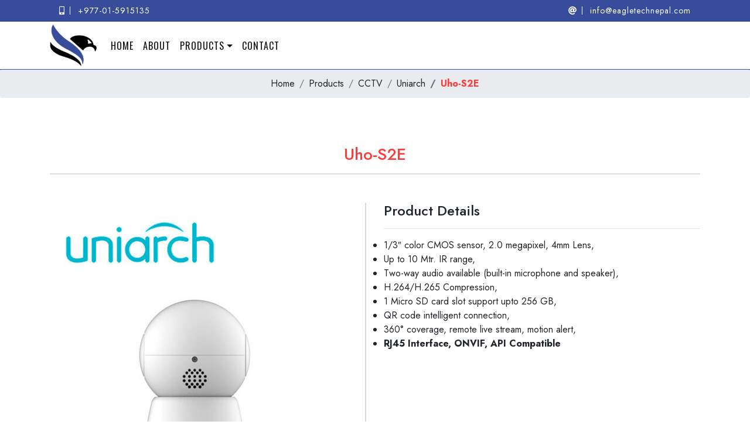

--- FILE ---
content_type: text/html; charset=UTF-8
request_url: https://www.eagletechnepal.com/products/uho-s2e/
body_size: 8134
content:
<!DOCTYPE html>
<html lang="en">
<head>
	<meta charset="UTF-8">
	<meta name="viewport" content="width=device-width, initial-scale=1.0">
	<title>Uho-S2E &#8211; Eagle Tech Nepal</title>
<meta name='robots' content='max-image-preview:large' />
	<style>img:is([sizes="auto" i], [sizes^="auto," i]) { contain-intrinsic-size: 3000px 1500px }</style>
	<link rel='dns-prefetch' href='//cdnjs.cloudflare.com' />
<link rel='dns-prefetch' href='//cdn.jsdelivr.net' />
<link rel='dns-prefetch' href='//code.jquery.com' />
<link rel='dns-prefetch' href='//fonts.googleapis.com' />
<link rel='dns-prefetch' href='//use.fontawesome.com' />
<script type="text/javascript">
/* <![CDATA[ */
window._wpemojiSettings = {"baseUrl":"https:\/\/s.w.org\/images\/core\/emoji\/16.0.1\/72x72\/","ext":".png","svgUrl":"https:\/\/s.w.org\/images\/core\/emoji\/16.0.1\/svg\/","svgExt":".svg","source":{"concatemoji":"https:\/\/www.eagletechnepal.com\/wp-includes\/js\/wp-emoji-release.min.js"}};
/*! This file is auto-generated */
!function(s,n){var o,i,e;function c(e){try{var t={supportTests:e,timestamp:(new Date).valueOf()};sessionStorage.setItem(o,JSON.stringify(t))}catch(e){}}function p(e,t,n){e.clearRect(0,0,e.canvas.width,e.canvas.height),e.fillText(t,0,0);var t=new Uint32Array(e.getImageData(0,0,e.canvas.width,e.canvas.height).data),a=(e.clearRect(0,0,e.canvas.width,e.canvas.height),e.fillText(n,0,0),new Uint32Array(e.getImageData(0,0,e.canvas.width,e.canvas.height).data));return t.every(function(e,t){return e===a[t]})}function u(e,t){e.clearRect(0,0,e.canvas.width,e.canvas.height),e.fillText(t,0,0);for(var n=e.getImageData(16,16,1,1),a=0;a<n.data.length;a++)if(0!==n.data[a])return!1;return!0}function f(e,t,n,a){switch(t){case"flag":return n(e,"\ud83c\udff3\ufe0f\u200d\u26a7\ufe0f","\ud83c\udff3\ufe0f\u200b\u26a7\ufe0f")?!1:!n(e,"\ud83c\udde8\ud83c\uddf6","\ud83c\udde8\u200b\ud83c\uddf6")&&!n(e,"\ud83c\udff4\udb40\udc67\udb40\udc62\udb40\udc65\udb40\udc6e\udb40\udc67\udb40\udc7f","\ud83c\udff4\u200b\udb40\udc67\u200b\udb40\udc62\u200b\udb40\udc65\u200b\udb40\udc6e\u200b\udb40\udc67\u200b\udb40\udc7f");case"emoji":return!a(e,"\ud83e\udedf")}return!1}function g(e,t,n,a){var r="undefined"!=typeof WorkerGlobalScope&&self instanceof WorkerGlobalScope?new OffscreenCanvas(300,150):s.createElement("canvas"),o=r.getContext("2d",{willReadFrequently:!0}),i=(o.textBaseline="top",o.font="600 32px Arial",{});return e.forEach(function(e){i[e]=t(o,e,n,a)}),i}function t(e){var t=s.createElement("script");t.src=e,t.defer=!0,s.head.appendChild(t)}"undefined"!=typeof Promise&&(o="wpEmojiSettingsSupports",i=["flag","emoji"],n.supports={everything:!0,everythingExceptFlag:!0},e=new Promise(function(e){s.addEventListener("DOMContentLoaded",e,{once:!0})}),new Promise(function(t){var n=function(){try{var e=JSON.parse(sessionStorage.getItem(o));if("object"==typeof e&&"number"==typeof e.timestamp&&(new Date).valueOf()<e.timestamp+604800&&"object"==typeof e.supportTests)return e.supportTests}catch(e){}return null}();if(!n){if("undefined"!=typeof Worker&&"undefined"!=typeof OffscreenCanvas&&"undefined"!=typeof URL&&URL.createObjectURL&&"undefined"!=typeof Blob)try{var e="postMessage("+g.toString()+"("+[JSON.stringify(i),f.toString(),p.toString(),u.toString()].join(",")+"));",a=new Blob([e],{type:"text/javascript"}),r=new Worker(URL.createObjectURL(a),{name:"wpTestEmojiSupports"});return void(r.onmessage=function(e){c(n=e.data),r.terminate(),t(n)})}catch(e){}c(n=g(i,f,p,u))}t(n)}).then(function(e){for(var t in e)n.supports[t]=e[t],n.supports.everything=n.supports.everything&&n.supports[t],"flag"!==t&&(n.supports.everythingExceptFlag=n.supports.everythingExceptFlag&&n.supports[t]);n.supports.everythingExceptFlag=n.supports.everythingExceptFlag&&!n.supports.flag,n.DOMReady=!1,n.readyCallback=function(){n.DOMReady=!0}}).then(function(){return e}).then(function(){var e;n.supports.everything||(n.readyCallback(),(e=n.source||{}).concatemoji?t(e.concatemoji):e.wpemoji&&e.twemoji&&(t(e.twemoji),t(e.wpemoji)))}))}((window,document),window._wpemojiSettings);
/* ]]> */
</script>
<style id='wp-emoji-styles-inline-css' type='text/css'>

	img.wp-smiley, img.emoji {
		display: inline !important;
		border: none !important;
		box-shadow: none !important;
		height: 1em !important;
		width: 1em !important;
		margin: 0 0.07em !important;
		vertical-align: -0.1em !important;
		background: none !important;
		padding: 0 !important;
	}
</style>
<link rel='stylesheet' id='wp-block-library-css' href='https://www.eagletechnepal.com/wp-includes/css/dist/block-library/style.min.css' type='text/css' media='all' />
<style id='classic-theme-styles-inline-css' type='text/css'>
/*! This file is auto-generated */
.wp-block-button__link{color:#fff;background-color:#32373c;border-radius:9999px;box-shadow:none;text-decoration:none;padding:calc(.667em + 2px) calc(1.333em + 2px);font-size:1.125em}.wp-block-file__button{background:#32373c;color:#fff;text-decoration:none}
</style>
<style id='global-styles-inline-css' type='text/css'>
:root{--wp--preset--aspect-ratio--square: 1;--wp--preset--aspect-ratio--4-3: 4/3;--wp--preset--aspect-ratio--3-4: 3/4;--wp--preset--aspect-ratio--3-2: 3/2;--wp--preset--aspect-ratio--2-3: 2/3;--wp--preset--aspect-ratio--16-9: 16/9;--wp--preset--aspect-ratio--9-16: 9/16;--wp--preset--color--black: #000000;--wp--preset--color--cyan-bluish-gray: #abb8c3;--wp--preset--color--white: #ffffff;--wp--preset--color--pale-pink: #f78da7;--wp--preset--color--vivid-red: #cf2e2e;--wp--preset--color--luminous-vivid-orange: #ff6900;--wp--preset--color--luminous-vivid-amber: #fcb900;--wp--preset--color--light-green-cyan: #7bdcb5;--wp--preset--color--vivid-green-cyan: #00d084;--wp--preset--color--pale-cyan-blue: #8ed1fc;--wp--preset--color--vivid-cyan-blue: #0693e3;--wp--preset--color--vivid-purple: #9b51e0;--wp--preset--gradient--vivid-cyan-blue-to-vivid-purple: linear-gradient(135deg,rgba(6,147,227,1) 0%,rgb(155,81,224) 100%);--wp--preset--gradient--light-green-cyan-to-vivid-green-cyan: linear-gradient(135deg,rgb(122,220,180) 0%,rgb(0,208,130) 100%);--wp--preset--gradient--luminous-vivid-amber-to-luminous-vivid-orange: linear-gradient(135deg,rgba(252,185,0,1) 0%,rgba(255,105,0,1) 100%);--wp--preset--gradient--luminous-vivid-orange-to-vivid-red: linear-gradient(135deg,rgba(255,105,0,1) 0%,rgb(207,46,46) 100%);--wp--preset--gradient--very-light-gray-to-cyan-bluish-gray: linear-gradient(135deg,rgb(238,238,238) 0%,rgb(169,184,195) 100%);--wp--preset--gradient--cool-to-warm-spectrum: linear-gradient(135deg,rgb(74,234,220) 0%,rgb(151,120,209) 20%,rgb(207,42,186) 40%,rgb(238,44,130) 60%,rgb(251,105,98) 80%,rgb(254,248,76) 100%);--wp--preset--gradient--blush-light-purple: linear-gradient(135deg,rgb(255,206,236) 0%,rgb(152,150,240) 100%);--wp--preset--gradient--blush-bordeaux: linear-gradient(135deg,rgb(254,205,165) 0%,rgb(254,45,45) 50%,rgb(107,0,62) 100%);--wp--preset--gradient--luminous-dusk: linear-gradient(135deg,rgb(255,203,112) 0%,rgb(199,81,192) 50%,rgb(65,88,208) 100%);--wp--preset--gradient--pale-ocean: linear-gradient(135deg,rgb(255,245,203) 0%,rgb(182,227,212) 50%,rgb(51,167,181) 100%);--wp--preset--gradient--electric-grass: linear-gradient(135deg,rgb(202,248,128) 0%,rgb(113,206,126) 100%);--wp--preset--gradient--midnight: linear-gradient(135deg,rgb(2,3,129) 0%,rgb(40,116,252) 100%);--wp--preset--font-size--small: 13px;--wp--preset--font-size--medium: 20px;--wp--preset--font-size--large: 36px;--wp--preset--font-size--x-large: 42px;--wp--preset--spacing--20: 0.44rem;--wp--preset--spacing--30: 0.67rem;--wp--preset--spacing--40: 1rem;--wp--preset--spacing--50: 1.5rem;--wp--preset--spacing--60: 2.25rem;--wp--preset--spacing--70: 3.38rem;--wp--preset--spacing--80: 5.06rem;--wp--preset--shadow--natural: 6px 6px 9px rgba(0, 0, 0, 0.2);--wp--preset--shadow--deep: 12px 12px 50px rgba(0, 0, 0, 0.4);--wp--preset--shadow--sharp: 6px 6px 0px rgba(0, 0, 0, 0.2);--wp--preset--shadow--outlined: 6px 6px 0px -3px rgba(255, 255, 255, 1), 6px 6px rgba(0, 0, 0, 1);--wp--preset--shadow--crisp: 6px 6px 0px rgba(0, 0, 0, 1);}:where(.is-layout-flex){gap: 0.5em;}:where(.is-layout-grid){gap: 0.5em;}body .is-layout-flex{display: flex;}.is-layout-flex{flex-wrap: wrap;align-items: center;}.is-layout-flex > :is(*, div){margin: 0;}body .is-layout-grid{display: grid;}.is-layout-grid > :is(*, div){margin: 0;}:where(.wp-block-columns.is-layout-flex){gap: 2em;}:where(.wp-block-columns.is-layout-grid){gap: 2em;}:where(.wp-block-post-template.is-layout-flex){gap: 1.25em;}:where(.wp-block-post-template.is-layout-grid){gap: 1.25em;}.has-black-color{color: var(--wp--preset--color--black) !important;}.has-cyan-bluish-gray-color{color: var(--wp--preset--color--cyan-bluish-gray) !important;}.has-white-color{color: var(--wp--preset--color--white) !important;}.has-pale-pink-color{color: var(--wp--preset--color--pale-pink) !important;}.has-vivid-red-color{color: var(--wp--preset--color--vivid-red) !important;}.has-luminous-vivid-orange-color{color: var(--wp--preset--color--luminous-vivid-orange) !important;}.has-luminous-vivid-amber-color{color: var(--wp--preset--color--luminous-vivid-amber) !important;}.has-light-green-cyan-color{color: var(--wp--preset--color--light-green-cyan) !important;}.has-vivid-green-cyan-color{color: var(--wp--preset--color--vivid-green-cyan) !important;}.has-pale-cyan-blue-color{color: var(--wp--preset--color--pale-cyan-blue) !important;}.has-vivid-cyan-blue-color{color: var(--wp--preset--color--vivid-cyan-blue) !important;}.has-vivid-purple-color{color: var(--wp--preset--color--vivid-purple) !important;}.has-black-background-color{background-color: var(--wp--preset--color--black) !important;}.has-cyan-bluish-gray-background-color{background-color: var(--wp--preset--color--cyan-bluish-gray) !important;}.has-white-background-color{background-color: var(--wp--preset--color--white) !important;}.has-pale-pink-background-color{background-color: var(--wp--preset--color--pale-pink) !important;}.has-vivid-red-background-color{background-color: var(--wp--preset--color--vivid-red) !important;}.has-luminous-vivid-orange-background-color{background-color: var(--wp--preset--color--luminous-vivid-orange) !important;}.has-luminous-vivid-amber-background-color{background-color: var(--wp--preset--color--luminous-vivid-amber) !important;}.has-light-green-cyan-background-color{background-color: var(--wp--preset--color--light-green-cyan) !important;}.has-vivid-green-cyan-background-color{background-color: var(--wp--preset--color--vivid-green-cyan) !important;}.has-pale-cyan-blue-background-color{background-color: var(--wp--preset--color--pale-cyan-blue) !important;}.has-vivid-cyan-blue-background-color{background-color: var(--wp--preset--color--vivid-cyan-blue) !important;}.has-vivid-purple-background-color{background-color: var(--wp--preset--color--vivid-purple) !important;}.has-black-border-color{border-color: var(--wp--preset--color--black) !important;}.has-cyan-bluish-gray-border-color{border-color: var(--wp--preset--color--cyan-bluish-gray) !important;}.has-white-border-color{border-color: var(--wp--preset--color--white) !important;}.has-pale-pink-border-color{border-color: var(--wp--preset--color--pale-pink) !important;}.has-vivid-red-border-color{border-color: var(--wp--preset--color--vivid-red) !important;}.has-luminous-vivid-orange-border-color{border-color: var(--wp--preset--color--luminous-vivid-orange) !important;}.has-luminous-vivid-amber-border-color{border-color: var(--wp--preset--color--luminous-vivid-amber) !important;}.has-light-green-cyan-border-color{border-color: var(--wp--preset--color--light-green-cyan) !important;}.has-vivid-green-cyan-border-color{border-color: var(--wp--preset--color--vivid-green-cyan) !important;}.has-pale-cyan-blue-border-color{border-color: var(--wp--preset--color--pale-cyan-blue) !important;}.has-vivid-cyan-blue-border-color{border-color: var(--wp--preset--color--vivid-cyan-blue) !important;}.has-vivid-purple-border-color{border-color: var(--wp--preset--color--vivid-purple) !important;}.has-vivid-cyan-blue-to-vivid-purple-gradient-background{background: var(--wp--preset--gradient--vivid-cyan-blue-to-vivid-purple) !important;}.has-light-green-cyan-to-vivid-green-cyan-gradient-background{background: var(--wp--preset--gradient--light-green-cyan-to-vivid-green-cyan) !important;}.has-luminous-vivid-amber-to-luminous-vivid-orange-gradient-background{background: var(--wp--preset--gradient--luminous-vivid-amber-to-luminous-vivid-orange) !important;}.has-luminous-vivid-orange-to-vivid-red-gradient-background{background: var(--wp--preset--gradient--luminous-vivid-orange-to-vivid-red) !important;}.has-very-light-gray-to-cyan-bluish-gray-gradient-background{background: var(--wp--preset--gradient--very-light-gray-to-cyan-bluish-gray) !important;}.has-cool-to-warm-spectrum-gradient-background{background: var(--wp--preset--gradient--cool-to-warm-spectrum) !important;}.has-blush-light-purple-gradient-background{background: var(--wp--preset--gradient--blush-light-purple) !important;}.has-blush-bordeaux-gradient-background{background: var(--wp--preset--gradient--blush-bordeaux) !important;}.has-luminous-dusk-gradient-background{background: var(--wp--preset--gradient--luminous-dusk) !important;}.has-pale-ocean-gradient-background{background: var(--wp--preset--gradient--pale-ocean) !important;}.has-electric-grass-gradient-background{background: var(--wp--preset--gradient--electric-grass) !important;}.has-midnight-gradient-background{background: var(--wp--preset--gradient--midnight) !important;}.has-small-font-size{font-size: var(--wp--preset--font-size--small) !important;}.has-medium-font-size{font-size: var(--wp--preset--font-size--medium) !important;}.has-large-font-size{font-size: var(--wp--preset--font-size--large) !important;}.has-x-large-font-size{font-size: var(--wp--preset--font-size--x-large) !important;}
:where(.wp-block-post-template.is-layout-flex){gap: 1.25em;}:where(.wp-block-post-template.is-layout-grid){gap: 1.25em;}
:where(.wp-block-columns.is-layout-flex){gap: 2em;}:where(.wp-block-columns.is-layout-grid){gap: 2em;}
:root :where(.wp-block-pullquote){font-size: 1.5em;line-height: 1.6;}
</style>
<link rel='stylesheet' id='contact-form-7-css' href='https://www.eagletechnepal.com/wp-content/plugins/contact-form-7/includes/css/styles.css?ver=5.5.2' type='text/css' media='all' />
<link rel='stylesheet' id='wp_stylesheet-css' href='https://www.eagletechnepal.com/wp-content/themes/eagletechnepal/style.css?ver=1' type='text/css' media='all' />
<link rel='stylesheet' id='googel_fonts-css' href='//fonts.googleapis.com/css?family=Lato%3A400%2C700%7COpen+Sans%3A400%2C700%7CRajdhani%3A400%2C600%2C700%7CRoboto%3A400%2C700' type='text/css' media='all' />
<link rel='stylesheet' id='owl_carousel-css' href='https://www.eagletechnepal.com/wp-content/themes/eagletechnepal/css/owl.carousel.min.css?ver=1' type='text/css' media='all' />
<link rel='stylesheet' id='owl_carousel_default-css' href='https://www.eagletechnepal.com/wp-content/themes/eagletechnepal/css/owl.theme.default.min.css?ver=1' type='text/css' media='all' />
<link rel='stylesheet' id='animation_css-css' href='https://www.eagletechnepal.com/wp-content/themes/eagletechnepal/css/gallery.css?ver=1' type='text/css' media='all' />
<link rel='stylesheet' id='fontawesome-css' href='//use.fontawesome.com/releases/v5.3.1/css/all.css' type='text/css' media='all' />
<link rel='stylesheet' id='bootstrap-css' href='//cdn.jsdelivr.net/npm/bootstrap@4.6.0/dist/css/bootstrap.min.css' type='text/css' media='all' />
<link rel='stylesheet' id='main_stylesheet-css' href='https://www.eagletechnepal.com/wp-content/themes/eagletechnepal/css/stylesheet.css?ver=1' type='text/css' media='all' />
<link rel="https://api.w.org/" href="https://www.eagletechnepal.com/wp-json/" /><link rel="EditURI" type="application/rsd+xml" title="RSD" href="https://www.eagletechnepal.com/xmlrpc.php?rsd" />

<link rel="canonical" href="https://www.eagletechnepal.com/products/uho-s2e/" />
<link rel='shortlink' href='https://www.eagletechnepal.com/?p=287' />
<link rel="alternate" title="oEmbed (JSON)" type="application/json+oembed" href="https://www.eagletechnepal.com/wp-json/oembed/1.0/embed?url=https%3A%2F%2Fwww.eagletechnepal.com%2Fproducts%2Fuho-s2e%2F" />
<link rel="alternate" title="oEmbed (XML)" type="text/xml+oembed" href="https://www.eagletechnepal.com/wp-json/oembed/1.0/embed?url=https%3A%2F%2Fwww.eagletechnepal.com%2Fproducts%2Fuho-s2e%2F&#038;format=xml" />
<link rel="icon" href="https://www.eagletechnepal.com/wp-content/uploads/2021/07/etn_logo.png" sizes="32x32" />
<link rel="icon" href="https://www.eagletechnepal.com/wp-content/uploads/2021/07/etn_logo.png" sizes="192x192" />
<link rel="apple-touch-icon" href="https://www.eagletechnepal.com/wp-content/uploads/2021/07/etn_logo.png" />
<meta name="msapplication-TileImage" content="https://www.eagletechnepal.com/wp-content/uploads/2021/07/etn_logo.png" />
</head>
<body>
	<header>
		<div class="top-bar">
					<div class="container">
				<div class="topbar-content">
					<div class="row">
						<div class="col-sm-6">
							<i class="fas fa-mobile-alt"></i>
							<a href="tel:+977-01-5915135">+977-01-5915135</a>
						</div>
						<div class="col-sm-6 text-right">
							<i class="fas fa-at"></i>
							<a href="mailto:info@eagletechnepal.com">info@eagletechnepal.com</a>
						</div>
					</div>
				</div>
			</div>
		</div>
		<div class="container">
			<nav class="navbar navbar-expand-lg">
			                                <a href="https://www.eagletechnepal.com/" class="navbar-brand" rel="home"><img width="120" height="107" src="https://www.eagletechnepal.com/wp-content/uploads/2021/07/etn_logo.png" class="custom-logo" alt="Eagle Tech Nepal" decoding="async" /></a>                                				<button class="navbar-toggler" type="button" data-toggle="collapse" data-target="#main_nav">
				    <span class="navbar-toggler-icon"></span>
				    <span class="navbar-toggler-icon"></span>
				    <span class="navbar-toggler-icon"></span>
				</button>
				<div class="collapse navbar-collapse" id="main_nav">
					<ul id="menu-main-menu" class="navbar-nav" itemscope itemtype="http://www.schema.org/SiteNavigationElement"><li  id="menu-item-15" class="menu-item menu-item-type-post_type menu-item-object-page menu-item-home menu-item-15 nav-item nav-item"><a class="nav-link"itemprop="url" href="https://www.eagletechnepal.com/" class="nav-link"><span itemprop="name">Home</span></a></li>
<li  id="menu-item-18" class="menu-item menu-item-type-post_type menu-item-object-page menu-item-18 nav-item nav-item"><a class="nav-link"itemprop="url" href="https://www.eagletechnepal.com/about/" class="nav-link"><span itemprop="name">About</span></a></li>
<li  id="menu-item-34" class="menu-item menu-item-type-custom menu-item-object-custom menu-item-has-children dropdown menu-item-34 nav-item nav-item"><a class="nav-link"href="#" data-toggle="dropdown" aria-haspopup="true" aria-expanded="false" class="dropdown-toggle nav-link" id="menu-item-dropdown-34"><span itemprop="name">Products</span></a>
<ul class="dropdown-menu" aria-labelledby="menu-item-dropdown-34">
	<li  id="menu-item-35" class="menu-item menu-item-type-taxonomy menu-item-object-product-type current-products-ancestor current-menu-parent current-products-parent menu-item-has-children dropdown active menu-item-35 nav-item nav-item active"><a class="nav-link"href="#" data-toggle="dropdown" aria-haspopup="true" aria-expanded="false" class="dropdown-toggle nav-link" id="menu-item-dropdown-35"><span itemprop="name">CCTV</span></a>
	<ul class="dropdown-menu" aria-labelledby="menu-item-dropdown-35">
		<li  id="menu-item-37" class="menu-item menu-item-type-taxonomy menu-item-object-product-type menu-item-37 nav-item nav-item"><a class="nav-link"itemprop="url" href="https://www.eagletechnepal.com/product/unv/" class="dropdown-item"><span itemprop="name">UNV</span></a></li>
		<li  id="menu-item-413" class="menu-item menu-item-type-taxonomy menu-item-object-product-type current-products-ancestor current-menu-parent current-products-parent active menu-item-413 nav-item nav-item active"><a class="nav-link"itemprop="url" href="https://www.eagletechnepal.com/product/uniarch/" class="dropdown-item"><span itemprop="name">Uniarch</span></a></li>
	</ul>
</li>
	<li  id="menu-item-42" class="menu-item menu-item-type-taxonomy menu-item-object-product-type menu-item-42 nav-item nav-item"><a class="nav-link"itemprop="url" href="https://www.eagletechnepal.com/product/wires/" class="dropdown-item"><span itemprop="name">Wires</span></a></li>
	<li  id="menu-item-40" class="menu-item menu-item-type-taxonomy menu-item-object-product-type menu-item-40 nav-item nav-item"><a class="nav-link"itemprop="url" href="https://www.eagletechnepal.com/product/switch/" class="dropdown-item"><span itemprop="name">POE Switch</span></a></li>
	<li  id="menu-item-38" class="menu-item menu-item-type-taxonomy menu-item-object-product-type menu-item-38 nav-item nav-item"><a class="nav-link"itemprop="url" href="https://www.eagletechnepal.com/product/hdd/" class="dropdown-item"><span itemprop="name">HDD</span></a></li>
	<li  id="menu-item-41" class="menu-item menu-item-type-taxonomy menu-item-object-product-type menu-item-41 nav-item nav-item"><a class="nav-link"itemprop="url" href="https://www.eagletechnepal.com/product/ssd/" class="dropdown-item"><span itemprop="name">SSD</span></a></li>
	<li  id="menu-item-39" class="menu-item menu-item-type-taxonomy menu-item-object-product-type menu-item-39 nav-item nav-item"><a class="nav-link"itemprop="url" href="https://www.eagletechnepal.com/product/pabx/" class="dropdown-item"><span itemprop="name">PABX</span></a></li>
	<li  id="menu-item-457" class="menu-item menu-item-type-taxonomy menu-item-object-product-type menu-item-457 nav-item nav-item"><a class="nav-link"itemprop="url" href="https://www.eagletechnepal.com/product/monitor/" class="dropdown-item"><span itemprop="name">Monitor</span></a></li>
</ul>
</li>
<li  id="menu-item-17" class="menu-item menu-item-type-post_type menu-item-object-page menu-item-17 nav-item nav-item"><a class="nav-link"itemprop="url" href="https://www.eagletechnepal.com/contact/" class="nav-link"><span itemprop="name">Contact</span></a></li>
</ul>
				</div> <!-- navbar-collapse.// -->
				</nav>
		</div>
	</header><div class="breadcrumb-custom" >
    <nav aria-label="breadcrumb">
        <ol class="breadcrumb">
            <li class="breadcrumb-item"><a href="https://www.eagletechnepal.com/">Home</a></li>
                                    <li class="breadcrumb-item">Products</li>
                                            <li class="breadcrumb-item">
                            <a href="https://www.eagletechnepal.com/product/cctv/">CCTV</a>
                        </li>
                                            <li class="breadcrumb-item">
                            <a href="https://www.eagletechnepal.com/product/uniarch/">Uniarch</a>
                        </li>
                                        <li class="breadcrumb-item active">Uho-S2E</li>
                        </ol>
    </nav>
</div>

<main>
    
    <section class="product-single">
        <div class="container">
            <div class="product-detail">
                <div class="row">
                    <div class="col-lg-12">
                        <h3 class="product-title">Uho-S2E</h3>
                        <div class="row">
                            <div class="col-lg-6">
                                                                <div class="product-gallery">
                                                                        <div class="show" href="https://www.eagletechnepal.com/wp-content/uploads/2023/03/Uho-S2E_2-500x500.jpg">
                                        <img src="https://www.eagletechnepal.com/wp-content/uploads/2023/03/Uho-S2E_2-500x500.jpg" id="show-img"
                                            alt="">
                                    </div>
                                                                        <div class="small-img">
                                        <img src="https://www.eagletechnepal.com/wp-content/themes/eagletechnepal/img/online_icon_right@2x.png"
                                            class="icon-left" alt="" id="prev-img">
                                        <div class="small-container">
                                            <div id="small-img-roll">
                                                
                                                <img src="https://www.eagletechnepal.com/wp-content/uploads/2023/03/Uho-S2E_2.jpg" class="show-small-img"
                                                    alt="" />
                                                
                                                <img src="https://www.eagletechnepal.com/wp-content/uploads/2023/03/z3349595248110_1b88e051b7aae24f753a3f6ae41590e0-1000298643979048.jpg" class="show-small-img"
                                                    alt="" />
                                                                                            </div>
                                        </div>
                                        <img src="https://www.eagletechnepal.com/wp-content/themes/eagletechnepal/img/online_icon_right@2x.png"
                                            class="icon-right" alt="" id="next-img">
                                    </div>
                                </div>
                                                            </div>
                            <div class="col-lg-6">
                                <div class="product-detail">
                                    <h4>Product Details</h4>
                                    <hr>
                                    <ul>
<li>1/3&#8243; color CMOS sensor, 2.0 megapixel, 4mm Lens,</li>
<li>Up to 10 Mtr. IR range,</li>
<li>Two-way audio available (built-in microphone and speaker),</li>
<li>H.264/H.265 Compression,</li>
<li>1 Micro SD card slot support upto 256 GB,</li>
<li>QR code intelligent connection,</li>
<li>360° coverage, remote live stream, motion alert,</li>
<li><strong>RJ45 Interface, ONVIF, API Compatible</strong></li>
</ul>
                                </div>
                            </div>
                        </div>
                    </div>
                </div>
            </div>
        </div>
    </section>
    <section class="products">
        <div class="container">
            <div class="product-listing">
                <div class="row">
                    <div class="col-lg-12">
                        <h2 class="main-title">Related Products</h2>
                        <div class="row">
                                                        <div class="col-lg-3">
                                <div class="product-wrapper">
                                    <div class="product-image">
                                    <a href="https://www.eagletechnepal.com/products/mw3222-l/">
                                                                                    <figure>
                                                                                                                                                <img src="https://www.eagletechnepal.com/wp-content/uploads/2023/05/Monitor-500x348.jpg" alt="" />
                                                                                        </figure>
                                                                                    </a>
                                    </div>
                                    <div class="product-detail">
                                        <h4>
                                            <a href="https://www.eagletechnepal.com/products/mw3222-l/">MW3222-L</a>
                                                                                            <p>22" LED FHD Monitor</p>
                                                                                    </h4>
                                    </div>
                                </div>
                            </div>
                                                        <div class="col-lg-3">
                                <div class="product-wrapper">
                                    <div class="product-image">
                                    <a href="https://www.eagletechnepal.com/products/uac-t112-f28-w/">
                                                                                    <figure>
                                                                                                                                                <img src="https://www.eagletechnepal.com/wp-content/uploads/2023/03/20220830_1852618_1_949548_140445_0-500x348.jpg" alt="" />
                                                                                                                                        </figure>
                                                                                    </a>
                                    </div>
                                    <div class="product-detail">
                                        <h4>
                                            <a href="https://www.eagletechnepal.com/products/uac-t112-f28-w/">UAC-T112-F28-W</a>
                                                                                            <p>2MP ColourHunter HD Fixed Turret Analog Camera</p>
                                                                                    </h4>
                                    </div>
                                </div>
                            </div>
                                                        <div class="col-lg-3">
                                <div class="product-wrapper">
                                    <div class="product-image">
                                    <a href="https://www.eagletechnepal.com/products/ipc2128sr3/">
                                                                                    <figure>
                                                                                                                                                <img src="https://www.eagletechnepal.com/wp-content/uploads/2022/02/20201119_1780389_3_886681_140445_0-1-500x348.jpg" alt="" />
                                                                                                                                        </figure>
                                                                                    </a>
                                    </div>
                                    <div class="product-detail">
                                        <h4>
                                            <a href="https://www.eagletechnepal.com/products/ipc2128sr3/">IPC2125SB-ADF40KMC-I0</a>
                                                                                            <p>5MP HD Intelligent Light and Audible Warning Fixed Bullet Network Camera (Tri-Guard ) Active Deterrence</p>
                                                                                    </h4>
                                    </div>
                                </div>
                            </div>
                                                        <div class="col-lg-3">
                                <div class="product-wrapper">
                                    <div class="product-image">
                                    <a href="https://www.eagletechnepal.com/products/tad-432n/">
                                                                                    <figure>
                                                                                                                                                <img src="https://www.eagletechnepal.com/wp-content/uploads/2023/04/download.jpg" alt="" />
                                                                                        </figure>
                                                                                    </a>
                                    </div>
                                    <div class="product-detail">
                                        <h4>
                                            <a href="https://www.eagletechnepal.com/products/tad-432n/">TAD-432N</a>
                                                                                            <p>Miracall PABX</p>
                                                                                    </h4>
                                    </div>
                                </div>
                            </div>
                                                    </div>
                    </div>
                </div>
            </div>
        </div>
    </section>
</main>
<footer>
		<div class="footer-content">
			<div class="container">
				<div class="row">
					<div class="col-lg-4">
						<div class="footer-content-single">
													<h4>About Us</h4>
							<div>
								<p>
									Eagle Tech Nepal is a top value-added distributor that was founded in 2017 with the mission of providing Nepal with the best security systems and related products. This organization is made up of highly motivated, creative, experienced, and young employees with a range of specialties. The company&#039;s main goal is to provide the greatest digital security systems and after-hours services across the country. Our goal is to dominate the video surveillance industry and contribute to making Nepal a safer place								</p>
							</div>
													</div>
					</div>
					<div class="col-lg-4">
						<div class="footer-content-single quick-links">
							<h4>Quick Links</h4>
							<div>
							<ul id="menu-footer-menu" class="navbar-nav" itemscope itemtype="http://www.schema.org/SiteNavigationElement"><li id="menu-item-128" class="menu-item menu-item-type-post_type menu-item-object-page menu-item-128 nav-item"><a class="nav-link"href="https://www.eagletechnepal.com/about/">About</a></li>
<li id="menu-item-127" class="menu-item menu-item-type-post_type menu-item-object-page menu-item-127 nav-item"><a class="nav-link"href="https://www.eagletechnepal.com/contact/">Contact</a></li>
<li id="menu-item-129" class="menu-item menu-item-type-taxonomy menu-item-object-product-type current-products-ancestor current-menu-parent current-products-parent menu-item-129 nav-item active"><a class="nav-link"href="https://www.eagletechnepal.com/product/cctv/">CCTV</a></li>
<li id="menu-item-408" class="menu-item menu-item-type-taxonomy menu-item-object-product-type menu-item-408 nav-item"><a class="nav-link"href="https://www.eagletechnepal.com/product/easyseries/">EasySeries</a></li>
<li id="menu-item-412" class="menu-item menu-item-type-taxonomy menu-item-object-product-type current-products-ancestor current-menu-parent current-products-parent menu-item-412 nav-item active"><a class="nav-link"href="https://www.eagletechnepal.com/product/uniarch/">Uniarch</a></li>
<li id="menu-item-130" class="menu-item menu-item-type-taxonomy menu-item-object-product-type menu-item-130 nav-item"><a class="nav-link"href="https://www.eagletechnepal.com/product/hdd/">HDD</a></li>
<li id="menu-item-131" class="menu-item menu-item-type-taxonomy menu-item-object-product-type menu-item-131 nav-item"><a class="nav-link"href="https://www.eagletechnepal.com/product/pabx/">PABX</a></li>
<li id="menu-item-132" class="menu-item menu-item-type-taxonomy menu-item-object-product-type menu-item-132 nav-item"><a class="nav-link"href="https://www.eagletechnepal.com/product/switch/">POE Switch</a></li>
<li id="menu-item-133" class="menu-item menu-item-type-taxonomy menu-item-object-product-type menu-item-133 nav-item"><a class="nav-link"href="https://www.eagletechnepal.com/product/ssd/">SSD</a></li>
<li id="menu-item-134" class="menu-item menu-item-type-taxonomy menu-item-object-product-type menu-item-134 nav-item"><a class="nav-link"href="https://www.eagletechnepal.com/product/wires/">Wires</a></li>
<li id="menu-item-461" class="menu-item menu-item-type-taxonomy menu-item-object-product-type menu-item-461 nav-item"><a class="nav-link"href="https://www.eagletechnepal.com/product/unv/">UNV</a></li>
<li id="menu-item-462" class="menu-item menu-item-type-taxonomy menu-item-object-product-type menu-item-462 nav-item"><a class="nav-link"href="https://www.eagletechnepal.com/product/monitor/">Monitor</a></li>
</ul>							</div>
						</div>
					</div>					
					<div class="col-lg-4">
												<div class="footer-content-single">
							<h4>Contact info</h4>
							<div class="footer-contact">
								<div class="location">
									<i class="fas fa-map-marker-alt"></i> Pepsicola, Kathmandu, Nepal								</div>
								<div class="phone">
									<i class="fas fa-phone"></i><a href="tel:+977-01-5915135"> +977-01-5915135</a>
								</div>
								<div class="mobile">
									<i class="fas fa-mobile-alt"></i> <a href="tel:9801062186"> 9801062186</a>
								</div>
								<div class="email">
									<i class="fas fa-at"></i> <a href="mailto:info@eagletechnepal.com">info@eagletechnepal.com</a>
								</div>
							</div>
														<div class="social-links">
								<ul>
																		<li><a target="_blank" href="https://www.facebook.com/search/top?q=eagle%20tech%20nepal"><i class="fab fa-facebook-square"></i></a></li>
																		<li><a target="_blank" href="#"><i class="fab fa-instagram"></i></a></li>
																		<li><a target="_blank" href="#"><i class="fab fa-youtube"></i></a></li>
																	</ul>
							</div>
													</div>
					</div>
				</div>
			</div>
		</div>
		<div class="copyright">
			<div class="container">
				<p><span>© <time id="copy-date">2021</time> Eagle Tech Nepal | All rights reserved</span> <span class="float-right"> Design and Developed By: <a href="https://sutrait.com.np/" target="_blank">Sutra IT Consult Pvt. Ltd.</a></span></p>
			</div>
		</div>
	</footer>
    <script type="speculationrules">
{"prefetch":[{"source":"document","where":{"and":[{"href_matches":"\/*"},{"not":{"href_matches":["\/wp-*.php","\/wp-admin\/*","\/wp-content\/uploads\/*","\/wp-content\/*","\/wp-content\/plugins\/*","\/wp-content\/themes\/eagletechnepal\/*","\/*\\?(.+)"]}},{"not":{"selector_matches":"a[rel~=\"nofollow\"]"}},{"not":{"selector_matches":".no-prefetch, .no-prefetch a"}}]},"eagerness":"conservative"}]}
</script>
<script type="text/javascript" src="https://www.eagletechnepal.com/wp-includes/js/dist/vendor/wp-polyfill.min.js?ver=3.15.0" id="wp-polyfill-js"></script>
<script type="text/javascript" id="contact-form-7-js-extra">
/* <![CDATA[ */
var wpcf7 = {"api":{"root":"https:\/\/www.eagletechnepal.com\/wp-json\/","namespace":"contact-form-7\/v1"}};
/* ]]> */
</script>
<script type="text/javascript" src="https://www.eagletechnepal.com/wp-content/plugins/contact-form-7/includes/js/index.js?ver=5.5.2" id="contact-form-7-js"></script>
<script type="text/javascript" src="//cdnjs.cloudflare.com/ajax/libs/popper.js/1.14.3/umd/popper.min.js" id="popper_js-js"></script>
<script type="text/javascript" src="//code.jquery.com/jquery-3.5.1.slim.min.js" id="jquery-js"></script>
<script type="text/javascript" src="//cdn.jsdelivr.net/npm/bootstrap@4.6.0/dist/js/bootstrap.min.js" id="bootstrap_js-js"></script>
<script type="text/javascript" src="https://www.eagletechnepal.com/wp-content/themes/eagletechnepal/js/zoom-image.js" id="zooom_js-js"></script>
<script type="text/javascript" src="https://www.eagletechnepal.com/wp-content/themes/eagletechnepal/js/gallery.js" id="gallery_js-js"></script>
<script type="text/javascript" src="https://www.eagletechnepal.com/wp-content/themes/eagletechnepal/js/owl.carousel.min.js" id="owl_carousel-js"></script>
<script type="text/javascript" src="https://www.eagletechnepal.com/wp-content/themes/eagletechnepal/js/script.js?ver=1" id="sutra_script-js"></script>
    <script>	
        var year = new Date().getFullYear();
        document.getElementById('copy-date').innerHTML = year;

		$('.navbar-toggler').click(function(){
			$(this).toggleClass('open');
		});

		$(document).ready(function () {
			$('header .dropdown-menu .dropdown-menu').addClass('submenu');
			$('#menu-main-menu .dropdown').children('a').addClass('dropdown-toggle');
			$('.dropdown a.dropdown-toggle').on('click', function(e) {
			if (!$(this).next().hasClass('show')) {
				$(this).parents('.dropdown-menu').first().find('.show').removeClass("show");
			}
			var $subMenu = $(this).next(".dropdown-menu");
			$subMenu.toggleClass('show');

			$(this).parents('li.nav-item.dropdown.show').on('hidden.bs.dropdown', function(e) {
				$('.dropdown-submenu .show').removeClass("show");
			});

			return false;
			});
		});

	</script>
</body>
</html>

--- FILE ---
content_type: text/css
request_url: https://www.eagletechnepal.com/wp-content/themes/eagletechnepal/style.css?ver=1
body_size: -72
content:
/*
Theme Name: Eagle Tech Nepal Pvt. Ltd.
Theme URI: https://eagletechnepal.com
Author: Sutra IT Consult Pvt. Ltd.
Author URI: https://sutrait.com
Description: Eagle Tech Nepal Pvt. Ltd.
Version: 1.0
License: GNU General Public License v2 or later
License URI: http://sutrait.com
Text Domain: Eagel Tech Nepal
*/

body {
    background-color: #333; }

--- FILE ---
content_type: text/css
request_url: https://www.eagletechnepal.com/wp-content/themes/eagletechnepal/css/gallery.css?ver=1
body_size: 74
content:
*{
  margin: 0;
  padding: 0;
  box-sizing: border-box
}
.show{
  width: auto;
  height: auto;
}
#show-img { width: 400px; height: 400px; }
.small-img{
  width: 350px;
  height: 70px;
  margin-top: 10px;
  position: relative;
  left: 25px;
}
.small-img .icon-left, .small-img .icon-right{
  width: 12px;
  height: 24px;
  cursor: pointer;
  position: absolute;
  top: 0;
  bottom: 0;
  margin: auto 0;
}
.small-img .icon-left{
  transform: rotate(180deg)
}
.small-img .icon-right{
  right: 0;
}
.small-img .icon-left:hover, .small-img .icon-right:hover{
  opacity: .5;
}
.small-container{
  width: 310px;
  height: 70px;
  overflow: hidden;
  position: absolute;
  left: 0;
  right: 0;
  margin: 0 auto;
}
.small-container div{
  width: 800%;
  position: relative;
}

.small-container .show-small-img{
  width: 70px;
  height: 70px;
  margin-right: 6px;
  cursor: pointer;
  float: left;
}
.small-container .show-small-img:last-of-type{
  margin-right: 0;
}
.product-gallery {
  padding-right: 2rem;
  border-right: #ddd solid 2px;
}


--- FILE ---
content_type: text/css
request_url: https://www.eagletechnepal.com/wp-content/themes/eagletechnepal/css/stylesheet.css?ver=1
body_size: 2503
content:
/* ============= fonts =============*/

@import url("https://fonts.googleapis.com/css2?family=Jost:wght@400;500;700&family=Oswald&family=Raleway:wght@400;500&display=swap");
@import url("https://fonts.googleapis.com/css2?family=Roboto+Slab:wght@400;500;700&display=swap");

/* ============= universal ============= */
body {
  font-family: "Raleway", sans-serif;
  font-family: "Jost", sans-serif;
}
img {
  width: 100%;
  height: auto;
}
a {
  color: inherit;
  transition: 0.3s ease-in-out;
}
p {
  text-align: justify;
}
a:hover {
  text-decoration: none;
  color: #ff3a3a;
}
section {
  margin: 5rem 0;
}
section.section-padding {
  margin: 0;
  padding: 5rem 0;
  background-color: #f2f2f2;
}
.main-title {
  text-align: center;
  color: #374c9b;
  font-family: "Roboto Slab", serif;
  position: relative;
  margin-bottom: 5rem;
}
.main-title:before,
.main-title:after {
  content: "";
  position: absolute;
  bottom: -15px;
  left: 50%;
  transform: translate(-50%, 0);
  width: 10%;
  background: #ff3a3a;
  height: 3px;
  border-radius: 50%;
}
.main-title:after {
  width: 2%;
  background: #fff;
}
.btn-primary {
  background: #ff3a3a;
  border: solid 2px #ff3a3a;
  padding: .5rem 1rem;
  border-radius: 0;
}
.btn-primary:hover,
.btn-primary:focus,
.btn-primary:active {
  background: transparent;
  color: #ff3a3a;
  border-color: #ff3a3a;
  box-shadow: 0 0 0 .2rem rgba(255, 58, 58, 0.5);
}

/* ============= header ============= */
header {
  /*font-family: 'Oswald', sans-serif;*/
  letter-spacing: 1px;
  border-bottom: #374c9b solid 1px;
  box-shadow: 0px 0px 5px 0px #2d2c2c;
}
/* ============= top bar ============= */
.top-bar {
  background: #374c9b;
  color: #fff;
  padding: 0.5rem 0;
  font-size: 14px;
}
.top-bar .topbar-content {
  padding: 0 1rem;
}
.top-bar i {
  margin-right: 0.5rem;
  border-right: #fff solid 1px;
  padding-right: 0.5rem;
}
.navbar-brand img {
  width: 80px;
}

/* ============= navbar ============= */
.navbar.navbar-expand-lg {
  padding: 0;
  letter-spacing: 2px;
  font-family: "Oswald", sans-serif;
}
.navbar.navbar-expand-lg .nav-item a {
  color: #111;
  text-transform: uppercase;
  letter-spacing: 1px;
  font-size: 16px;
}

.dropdown-submenu {
  position: relative;
}

.dropdown-submenu a::after {
  transform: rotate(-90deg);
  position: absolute;
  right: 6px;
  top: 0.8em;
}

.dropdown-submenu .dropdown-menu {
  top: 0;
  left: 100%;
  margin-left: 0.1rem;
  margin-right: 0.1rem;
}
/* to show the arrow */
.dropdown-submenu a::after {
  transform: rotate(-90deg);
  position: absolute;
  right: 6px;
  top: 0.8em;
}
.dropdown-menu a.dropdown-toggle::after {
  position: absolute;
  right: 10px;
  top: 1rem;
  transform: translateY(-50%);
  content: "\f054";
  border: none;
  font-weight: 800;
  font-family: "Font Awesome 5 Free";
}
#menu-main-menu li.active > a {
  color: #ff3a3a;
}
.navbar-toggler {
  position: relative;
}
.navbar-toggler .navbar-toggler-icon {
  background-color: #374c9b;
  height: 4px;
  display: block;
  margin: .4rem 0;
  transition: .3s ease-in-out;
}
.navbar-toggler.open .navbar-toggler-icon:last-child {
  opacity: 0;
}
.navbar-toggler.open .navbar-toggler-icon:not(:last-child) {
  position: absolute;
  top: 20%;
  left: 10%;
  width: 80%;
  transform: rotate(40deg);
}
.navbar-toggler.open .navbar-toggler-icon + .navbar-toggler-icon {
  transform: rotate(-40deg);
}
.navbar-nav .dropdown-menu {
  padding-left: 1rem;
}
.dropdown-menu.submenu.show {
  border: none;
}

/* ============= slider ============= */
.slider {
  position: relative;
}
.owl-dots {
  text-align: center;
  position: absolute;
  bottom: 10px;
  width: 100%;
}
.owl-carousel .owl-dots > button.owl-dot {
  padding: 0.3rem 0.5rem !important;
  border: 0;
  background: #374c9b;
  margin: 0.1rem;
}
.owl-dots button.owl-dot.active,
.owl-dots > button.owl-dot:hover {
  background: #ff3a3a;
}
.main-slider .owl-carousel .owl-item img {
    height: 700px;
    object-fit: cover;
}

/* ============= about company ============= */

/* ============= stats ============= */
.company-stats {
    background: url('../img/stats.jpg');
    background-attachment: fixed;
    background-size: contain;
    position: relative;
}
.company-stats .main-title {
    color: #fff;
}
.company-stats::before{
    content: '';
    position: absolute;
    top: 0;
    left: 0;
    width: 100%;
    height: 100%;
    background: rgba(0, 0, 0, 0.6);
}
.stats-single {
  text-align: center;
  border-radius: 50%;
  background: #fff;
  height: 160px;
  display: flex;
  flex-direction: column;
  justify-content: center;
  align-items: center;
  font-weight: 500;
  box-shadow: 4px 6px 10px 1px #7b7a7a;
  transition: 0.3s ease-in-out;
  border: rgba(255, 0, 0, 0.3) solid 1px;
}
.stats-single > img {
  width: 50px;
  margin-bottom: 1rem;
  transition: 0.3s ease-in-out;
}
.stats-single p {
  text-align: center;
}
.stats-single:hover {
  box-shadow: 4px 6px 3px 1px #7b7a7a;
  transform: scale(1.1)
}
.stats-single:hover > img {
  transform: scale(1.1);
}
.brand-slider.owl-carousel .owl-stage {
  display: flex;
  align-items: center;
}
/* ============= footer ============= */
footer {
  background: #1c2444;
  color: #fff;
}
footer .footer-content {
  background-image: url('../img/footer.jpg');
  background-size: cover;
  padding: 5rem 0;
  position: relative;
  color: #fff;
}
footer .footer-content::before {
    content: '';
    position: absolute;
    top: 0;
    left: 0;
    width: 100%;
    height: 100%;
    background: rgba(28, 36, 68, 0.95);
}
footer .copyright {
  border-top: #495480 solid 1px;
  color: #fff;
}
footer .copyright p {
  margin: 0;
  padding: 0.4rem 0;
}
footer p {
  margin: 0;
}
footer .copyright a {
  color: #ff3a3a;
}
footer h4 {
  /*text-align: center;*/
  margin-bottom: 2rem;
}
footer .footer-content-single {
  padding: 0 1rem;
}
footer .footer-contact > div {
  margin-bottom: 1rem;
}
footer .footer-contact i,
.contact-single .address-form .contact-div i {
  color: #ff3a3a;
  border-radius: 5px;
  margin-right: 0.5rem;
  font-size: 20px;
}
#menu-footer-menu {
  display: inline-flex;
  flex-direction: row;
  flex-wrap: wrap;
}
#menu-footer-menu li {
  flex: 0 0 50%;
  max-width: 50%;
  padding-left: 2rem;
  position: relative;
}
#menu-footer-menu li::before {
  content: '';
  position: absolute;
  top: 50%;
  left: 10px;
  border: 5px solid transparent;
  border-left-color: #ff3a3a;
  transform: translatey(-50%);
  transition: .3s ease-in-out;
}
#menu-footer-menu li:hover::before {
  border-left-color: #fff;
}
.social-links ul {
  list-style: none;
  text-align: center;
  border-top: 1px solid #fff;
  padding-top: 1rem;
  margin-top: 1rem;
}
.social-links ul li {
  display: inline-block;
  margin-right: 0.5rem;
}
.social-links ul i {
  font-size: 2rem;
}

/* ============= CONTACT PAGE ============= */

.contact-single {
  position: relative;
}
.contact-single .address-form {
  margin-top: -5rem;
}
.location-map > iframe {
  width: 100%;
}
.contact-form .form-group > div {
  float: left;
  width: 48%;
}
.contact-form .form-group > div:first-child {
  margin-right: 4%;
}
.contact-single .address-form .contact-div,
.contact-single .address-form .contact-form {
  background: rgba(255, 255, 255, 0.8);
  padding: 5rem;
}
.contact-single .address-form h4 {
  margin-bottom: 3rem;
}
.contact-single .address-form .contact-div > div {
  margin-bottom: 2rem;
  font-weight: 700;
}

/* ============= PRODUCTS PAGE ============= */

.product-wrapper {
  padding: 1rem;
  /* border: #ddd solid 1px; */
  text-align: center;
  margin-bottom: 1rem;
  background: #f8f8f8;
}
.product-wrapper .product-image {
  overflow: hidden;
}
.product-wrapper .product-image img {
  transition: 0.3s ease-in-out;
}
.product-wrapper .product-image:hover img {
  transform: scale(1.1);
}
.product-wrapper .product-detail h4 {
  font-size: 16px;
  margin-top: 1rem;
}
.product-wrapper .product-detail h4 a {
  color: #000;
}
.product-wrapper .product-detail h4 a:hover {
  text-decoration: none;
}
.product-wrapper .product-detail h4 p {
  font-weight: normal;
}
.product-wrapper .product-detail p {
  text-align: initial;
}
.product-listing .main-title {
  font-size: 1.8rem;
}
.product-listing .other-products {
  padding: 0 1rem;
}
.product-listing .other-products li {
}
.product-listing .other-products li a {
  display: block;
  color: #fff;
  padding: 1rem 2rem;
  background: #374c9b;
  /*margin-bottom: .5rem;*/
  border-bottom: #fff solid 1px;
  font-weight: 500;
  letter-spacing: 1px;
  position: relative;
}
.product-listing .other-products li a:hover,
.product-listing .other-products li.active a {
  background: #ff3a3a;
  text-decoration: none;
  border-bottom: #fff solid 1px;
  letter-spacing: 2px;
}
.product-listing .other-products li a::after,
.product-listing .other-products li a::before {
  content: "";
  position: absolute;
  right: 0px;
  top: 50%;
  transform: translateY(-50%);
  border: 10px solid transparent;
  border-left-color: #fff;
  transition: 0.3s ease-in-out;
}
.product-listing .other-products li a::before {
  right: initial;
  left: 10px;
  opacity: 0;
}
.product-listing .other-products li a:hover::after,
.product-listing .other-products li.active a::after {
  opacity: 0;
}
.product-listing .other-products li a:hover::before,
.product-listing .other-products li.active a::before {
  opacity: 1;
}
.pagination-wrapper {
  border-top: #ff3a3a solid 2px;
  padding-top: 1rem;
}
.pagination-wrapper .nav-previous,
.pagination-wrapper .nav-next {
  display: inline-block;
  background-color: #ff3a3a;
  color: #fff;
  padding: .5rem 1rem;
  letter-spacing: 2px;
  border: #ff3a3a solid 2px;
  transition: .3s ease-in-out;
}
.pagination-wrapper .nav-previous:hover a,
.pagination-wrapper .nav-next:hover a {
  color: #ff3a3a;
}
.pagination-wrapper .nav-previous:hover,
.pagination-wrapper .nav-next:hover {
  background-color: transparent;
}
.gallery-big-wrapper {
  z-index: 1;
}
.product-single .product-gallery {
  /* border-color: #fd8686; */
}
.product-title {
  margin-bottom: 3rem;
  text-align: center;
  border-bottom: #ddd solid 2px;
  padding-bottom: 1rem;
  color: #ff3a3a;
}
.product-detail-list {
  list-style: disclosure-closed;
  padding: 0 2rem;
}
.product-detail-list li {
}
.product-detail .price span {
  display: inline-block;
  background: #ff3a3a;
  color: #fff;
  padding: 0.5rem 1rem;
  font-size: 1.1rem;
  border-radius: 50% 5%;
}
.breadcrumb-custom .breadcrumb {
  justify-content: center;
}
.breadcrumb-custom .breadcrumb .active {
  font-weight: bold;
  color: #ff3a3a;
}
.breadcrumb-custom .breadcrumb a:hover {
  text-decoration: none;
  color: #ff3a3a;
  transform: scale(1.1);
}

@media (min-width: 992px) {
  .dropdown-menu .dropdown-toggle:after {
    border-top: 0.3em solid transparent;
    border-right: 0;
    border-bottom: 0.3em solid transparent;
    border-left: 0.3em solid;
  }
  /* .dropdown-menu a.dropdown-toggle::after {
    top: 1rem;
  } */
  .dropdown-menu .dropdown-menu {
    margin-left: 0;
    margin-right: 0;
  }
  .dropdown-menu li {
    position: relative;
  }
  .nav-item .submenu {
    display: none;
    position: absolute;
    left: 100%;
    top: -7px;
  }
  .nav-item .submenu-left {
    right: 100%;
    left: auto;
  }
  .dropdown-menu > li:hover {
    background-color: #f1f1f1;
  }
  .dropdown-menu > li:hover > .submenu {
    display: block;
  }
}


@media(max-width: 1140px) {
  .stats-single {
    height: 140px;
  }
}


@media(max-width: 992px) {
  footer .quick-links {

  }
  .stats-single {
    height: 200px;
    margin-bottom: 2rem;
  }
  .main-title {
    margin-bottom: 3rem;
  }
  section {
    margin: 3rem 0;
  }
  section.section-padding {
    padding: 3rem 0;
  }
}

@media(max-width: 768px) {
  .copyright .float-right {
    float: none !important;
  }
  .copyright span {
    display: block;
    text-align: center;
  }
  .stats-single {
    height: 200px;
    width: 200px;
    margin: 0 auto 2rem;
  }
}

@media(max-width: 576px) {
  .top-bar .text-right {
    text-align: initial !important;
    margin-top: .5rem;
  }
  .top-bar [class*='col'] {
    /* padding: 0; */
  }
  .stats-single {
    margin-bottom: 1rem;
  }
  .main-title {
    margin-bottom: 2rem;
  }
  section {
    margin: 2rem 0;
  }
  section.section-padding {
    padding: 2rem 0;
  }
}

--- FILE ---
content_type: text/javascript
request_url: https://www.eagletechnepal.com/wp-content/themes/eagletechnepal/js/gallery.js
body_size: 211
content:
$('.show').zoomImage();
$('.show-small-img:first-of-type').css({'border': 'solid 1px #951b25', 'padding': '2px'})
$('.show-small-img:first-of-type').attr('alt', 'now').siblings().removeAttr('alt')
$('.show-small-img').click(function () {
  $('#show-img').attr('src', $(this).attr('src'))
  $('#big-img').attr('src', $(this).attr('src'))
  $(this).attr('alt', 'now').siblings().removeAttr('alt')
  $(this).css({'border': 'solid 1px #951b25', 'padding': '2px'}).siblings().css({'border': 'none', 'padding': '0'})
  if ($('#small-img-roll').children().length > 4) {
    if ($(this).index() >= 3 && $(this).index() < $('#small-img-roll').children().length - 1){
      $('#small-img-roll').css('left', -($(this).index() - 2) * 76 + 'px')
    } else if ($(this).index() == $('#small-img-roll').children().length - 1) {
      $('#small-img-roll').css('left', -($('#small-img-roll').children().length - 4) * 76 + 'px')
    } else {
      $('#small-img-roll').css('left', '0')
    }
  }
})
// 点击 '>' 下一张
$('#next-img').click(function (){
  $('#show-img').attr('src', $(".show-small-img[alt='now']").next().attr('src'))
  $('#big-img').attr('src', $(".show-small-img[alt='now']").next().attr('src'))
  $(".show-small-img[alt='now']").next().css({'border': 'solid 1px #951b25', 'padding': '2px'}).siblings().css({'border': 'none', 'padding': '0'})
  $(".show-small-img[alt='now']").next().attr('alt', 'now').siblings().removeAttr('alt')
  if ($('#small-img-roll').children().length > 4) {
    if ($(".show-small-img[alt='now']").index() >= 3 && $(".show-small-img[alt='now']").index() < $('#small-img-roll').children().length - 1){
      $('#small-img-roll').css('left', -($(".show-small-img[alt='now']").index() - 2) * 76 + 'px')
    } else if ($(".show-small-img[alt='now']").index() == $('#small-img-roll').children().length - 1) {
      $('#small-img-roll').css('left', -($('#small-img-roll').children().length - 4) * 76 + 'px')
    } else {
      $('#small-img-roll').css('left', '0')
    }
  }
})
// 点击 '<' 上一张
$('#prev-img').click(function (){
  $('#show-img').attr('src', $(".show-small-img[alt='now']").prev().attr('src'))
  $('#big-img').attr('src', $(".show-small-img[alt='now']").prev().attr('src'))
  $(".show-small-img[alt='now']").prev().css({'border': 'solid 1px #951b25', 'padding': '2px'}).siblings().css({'border': 'none', 'padding': '0'})
  $(".show-small-img[alt='now']").prev().attr('alt', 'now').siblings().removeAttr('alt')
  if ($('#small-img-roll').children().length > 4) {
    if ($(".show-small-img[alt='now']").index() >= 3 && $(".show-small-img[alt='now']").index() < $('#small-img-roll').children().length - 1){
      $('#small-img-roll').css('left', -($(".show-small-img[alt='now']").index() - 2) * 76 + 'px')
    } else if ($(".show-small-img[alt='now']").index() == $('#small-img-roll').children().length - 1) {
      $('#small-img-roll').css('left', -($('#small-img-roll').children().length - 4) * 76 + 'px')
    } else {
      $('#small-img-roll').css('left', '0')
    }
  }
})


--- FILE ---
content_type: text/javascript
request_url: https://www.eagletechnepal.com/wp-content/themes/eagletechnepal/js/script.js?ver=1
body_size: 331
content:
$(document).ready(function(){

// Declare Carousel jquery object
    var main_slider = $('.main-slider');
    var brand_slider = $('.brand-slider');
    var partners_slider = $('.partners-slider');
  
    // Carousel initialization
    main_slider.owlCarousel({
        loop:true,
        margin:0,
        navSpeed:500,
        nav:false,
        autoplay: true,
        rewind: true,
        items:1,
        dots: true,
        // navText: ['<i class="fas fa-angle-left"></i>','<i class="fas fa-angle-right"></i>'],
        // animateOut: 'zoomIn',
        // animateIn: 'zoomOut',
        // smartSpeed:450,
        mouseDrag: true,
        touchDrag: true,
        autoplayTimeout: 6000,
        autoplayHoverPause: true,
    });

    // Carousel initialization
    brand_slider.owlCarousel({
        loop:true,
        margin:0,
        navSpeed:500,
        nav:false,
        autoplay: true,
        rewind: true,
        items:6,
        margin:15,
        dots: false,
        mouseDrag: true,
        touchDrag: true,
        autoplayTimeout: 6000,
        autoplayHoverPause: true,
    });

     // Carousel initialization
    partners_slider.owlCarousel({
        loop:true,
        margin:0,
        navSpeed:500,
        nav:false,
        autoplay: true,
        rewind: true,
        items:6,
        margin:15,
        dots: false,
        mouseDrag: true,
        touchDrag: true,
        autoplayTimeout: 6000,
        autoplayHoverPause: true,
    });

    // Prevent closing from click inside dropdown
$(document).on('click', '.dropdown-menu', function (e) {
  e.stopPropagation();
});

// make it as accordion for smaller screens
if ($(window).width() < 992) {
  $('.dropdown-menu a').click(function(e){
    e.preventDefault();
      if($(this).next('.submenu').length){
        $(this).next('.submenu').toggle();
      }
      $('.dropdown').on('hide.bs.dropdown', function () {
     $(this).find('.submenu').hide();
  })
  });
}

});
